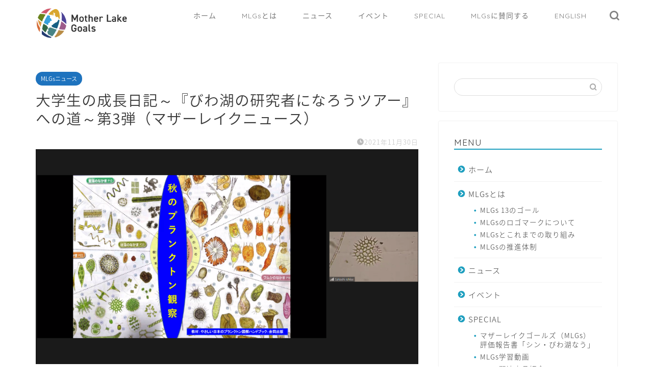

--- FILE ---
content_type: text/html; charset=UTF-8
request_url: http://mlgs.shiga.jp/archives/1022
body_size: 21155
content:



<!DOCTYPE html>
<html lang="ja">
<head prefix="og: http://ogp.me/ns# fb: http://ogp.me/ns/fb# article: http://ogp.me/ns/article#">
<meta charset="utf-8">
<meta http-equiv="X-UA-Compatible" content="IE=edge">
<meta name="viewport" content="width=device-width, initial-scale=1">
<!-- ここからOGP -->
<meta property="og:type" content="blog">
<meta property="og:title" content="大学生の成長日記～『びわ湖の研究者になろうツアー』への道～第3弾（マザーレイクニュース）｜MLGs WEB"> 
<meta property="og:url" content="http://mlgs.shiga.jp/archives/1022"> 
<meta property="og:description" content="NPO法人国際ボランティア学生協会(IVUSA)に所属している、学生ライターの小島侑也(同志社大学2年)です。 私たちは"> 
<meta property="og:image" content="http://mlgs.shiga.jp/wp-content/uploads/2021/11/スクリーンショット-2021-11-30-15.07.03.png">
<meta property="og:site_name" content="MLGs WEB">
<meta property="fb:admins" content="">
<meta name="twitter:card" content="summary">
<!-- ここまでOGP --> 

<meta name="description" itemprop="description" content="NPO法人国際ボランティア学生協会(IVUSA)に所属している、学生ライターの小島侑也(同志社大学2年)です。 私たちは" >
<link rel="canonical" href="http://mlgs.shiga.jp/archives/1022">
<title>大学生の成長日記～『びわ湖の研究者になろうツアー』への道～第3弾（マザーレイクニュース） - MLGs WEB</title>

		<!-- All in One SEO 4.3.8 - aioseo.com -->
		<meta name="description" content="NPO法人国際ボランティア学生協会(IVUSA)に所属している、学生ライターの小島侑也(同志社大学2年)です。" />
		<meta name="robots" content="max-image-preview:large" />
		<meta name="google-site-verification" content="0E723ac9DeoYzZOjXkYwx6ArwU1LIyn5fnExalcOh7Y" />
		<link rel="canonical" href="http://mlgs.shiga.jp/archives/1022" />
		<meta name="generator" content="All in One SEO (AIOSEO) 4.3.8" />
		<meta property="og:locale" content="ja_JP" />
		<meta property="og:site_name" content="MLGs WEB - マザーレイクゴールズ Mother Lake Goals 公式サイト" />
		<meta property="og:type" content="article" />
		<meta property="og:title" content="大学生の成長日記～『びわ湖の研究者になろうツアー』への道～第3弾（マザーレイクニュース） - MLGs WEB" />
		<meta property="og:description" content="NPO法人国際ボランティア学生協会(IVUSA)に所属している、学生ライターの小島侑也(同志社大学2年)です。" />
		<meta property="og:url" content="http://mlgs.shiga.jp/archives/1022" />
		<meta property="article:published_time" content="2021-11-30T06:08:42+00:00" />
		<meta property="article:modified_time" content="2021-11-30T06:09:03+00:00" />
		<meta name="twitter:card" content="summary" />
		<meta name="twitter:title" content="大学生の成長日記～『びわ湖の研究者になろうツアー』への道～第3弾（マザーレイクニュース） - MLGs WEB" />
		<meta name="twitter:description" content="NPO法人国際ボランティア学生協会(IVUSA)に所属している、学生ライターの小島侑也(同志社大学2年)です。" />
		<script type="application/ld+json" class="aioseo-schema">
			{"@context":"https:\/\/schema.org","@graph":[{"@type":"BlogPosting","@id":"http:\/\/mlgs.shiga.jp\/archives\/1022#blogposting","name":"\u5927\u5b66\u751f\u306e\u6210\u9577\u65e5\u8a18\uff5e\u300e\u3073\u308f\u6e56\u306e\u7814\u7a76\u8005\u306b\u306a\u308d\u3046\u30c4\u30a2\u30fc\u300f\u3078\u306e\u9053\uff5e\u7b2c3\u5f3e\uff08\u30de\u30b6\u30fc\u30ec\u30a4\u30af\u30cb\u30e5\u30fc\u30b9\uff09 - MLGs WEB","headline":"\u5927\u5b66\u751f\u306e\u6210\u9577\u65e5\u8a18\uff5e\u300e\u3073\u308f\u6e56\u306e\u7814\u7a76\u8005\u306b\u306a\u308d\u3046\u30c4\u30a2\u30fc\u300f\u3078\u306e\u9053\uff5e\u7b2c3\u5f3e\uff08\u30de\u30b6\u30fc\u30ec\u30a4\u30af\u30cb\u30e5\u30fc\u30b9\uff09","author":{"@id":"http:\/\/mlgs.shiga.jp\/archives\/author\/mlgspromotion#author"},"publisher":{"@id":"http:\/\/mlgs.shiga.jp\/#organization"},"image":{"@type":"ImageObject","url":"http:\/\/mlgs.shiga.jp\/wp-content\/uploads\/2021\/11\/\u30b9\u30af\u30ea\u30fc\u30f3\u30b7\u30e7\u30c3\u30c8-2021-11-30-15.07.03.png","width":1200,"height":675},"datePublished":"2021-11-30T06:08:42+09:00","dateModified":"2021-11-30T06:09:03+09:00","inLanguage":"ja","mainEntityOfPage":{"@id":"http:\/\/mlgs.shiga.jp\/archives\/1022#webpage"},"isPartOf":{"@id":"http:\/\/mlgs.shiga.jp\/archives\/1022#webpage"},"articleSection":"MLGs\u30cb\u30e5\u30fc\u30b9"},{"@type":"BreadcrumbList","@id":"http:\/\/mlgs.shiga.jp\/archives\/1022#breadcrumblist","itemListElement":[{"@type":"ListItem","@id":"http:\/\/mlgs.shiga.jp\/#listItem","position":1,"item":{"@type":"WebPage","@id":"http:\/\/mlgs.shiga.jp\/","name":"\u30db\u30fc\u30e0","description":"\u30de\u30b6\u30fc\u30ec\u30a4\u30af\u30b4\u30fc\u30eb\u30ba\uff08Mother Lake Goals, MLGs\uff09\u306f\u3001 \u300c\u7435\u7436\u6e56\u300d\u3092\u5207\u308a\u53e3\u3068\u3057\u305f2030\u5e74\u306e\u6301\u7d9a\u53ef\u80fd\u793e\u4f1a\u3078\u5411\u3051\u305f\u76ee\u6a19\uff08\u30b4\u30fc\u30eb\uff09\u3067\u3059\u3002 MLGs\u306f\u3001\u7435\u7436\u6e56\u7248\u306eSDGs\u3068\u3057\u3066\u30012030\u5e74\u306e\u74b0\u5883\u3068\u7d4c\u6e08\u30fb\u793e\u4f1a\u6d3b\u52d5\u3092\u3064\u306a\u3050\u5065\u5168\u306a\u5faa\u74b0\u306e\u69cb\u7bc9\u306b\u5411\u3051\u3001 \u7435\u7436\u6e56\u3092\u5207\u308a\u53e3\u3068\u3057\u3066\u72ec\u81ea\u306b13\u306e\u30b4\u30fc\u30eb\u3092\u8a2d\u5b9a\u3057\u3066\u3044\u307e\u3059\u3002","url":"http:\/\/mlgs.shiga.jp\/"}}]},{"@type":"Organization","@id":"http:\/\/mlgs.shiga.jp\/#organization","name":"MLGs WEB","url":"http:\/\/mlgs.shiga.jp\/"},{"@type":"Person","@id":"http:\/\/mlgs.shiga.jp\/archives\/author\/mlgspromotion#author","url":"http:\/\/mlgs.shiga.jp\/archives\/author\/mlgspromotion","name":"MLGsPromotion"},{"@type":"WebPage","@id":"http:\/\/mlgs.shiga.jp\/archives\/1022#webpage","url":"http:\/\/mlgs.shiga.jp\/archives\/1022","name":"\u5927\u5b66\u751f\u306e\u6210\u9577\u65e5\u8a18\uff5e\u300e\u3073\u308f\u6e56\u306e\u7814\u7a76\u8005\u306b\u306a\u308d\u3046\u30c4\u30a2\u30fc\u300f\u3078\u306e\u9053\uff5e\u7b2c3\u5f3e\uff08\u30de\u30b6\u30fc\u30ec\u30a4\u30af\u30cb\u30e5\u30fc\u30b9\uff09 - MLGs WEB","description":"NPO\u6cd5\u4eba\u56fd\u969b\u30dc\u30e9\u30f3\u30c6\u30a3\u30a2\u5b66\u751f\u5354\u4f1a(IVUSA)\u306b\u6240\u5c5e\u3057\u3066\u3044\u308b\u3001\u5b66\u751f\u30e9\u30a4\u30bf\u30fc\u306e\u5c0f\u5cf6\u4f91\u4e5f(\u540c\u5fd7\u793e\u5927\u5b662\u5e74)\u3067\u3059\u3002","inLanguage":"ja","isPartOf":{"@id":"http:\/\/mlgs.shiga.jp\/#website"},"breadcrumb":{"@id":"http:\/\/mlgs.shiga.jp\/archives\/1022#breadcrumblist"},"author":{"@id":"http:\/\/mlgs.shiga.jp\/archives\/author\/mlgspromotion#author"},"creator":{"@id":"http:\/\/mlgs.shiga.jp\/archives\/author\/mlgspromotion#author"},"image":{"@type":"ImageObject","url":"http:\/\/mlgs.shiga.jp\/wp-content\/uploads\/2021\/11\/\u30b9\u30af\u30ea\u30fc\u30f3\u30b7\u30e7\u30c3\u30c8-2021-11-30-15.07.03.png","@id":"http:\/\/mlgs.shiga.jp\/#mainImage","width":1200,"height":675},"primaryImageOfPage":{"@id":"http:\/\/mlgs.shiga.jp\/archives\/1022#mainImage"},"datePublished":"2021-11-30T06:08:42+09:00","dateModified":"2021-11-30T06:09:03+09:00"},{"@type":"WebSite","@id":"http:\/\/mlgs.shiga.jp\/#website","url":"http:\/\/mlgs.shiga.jp\/","name":"MLGs WEB","description":"\u30de\u30b6\u30fc\u30ec\u30a4\u30af\u30b4\u30fc\u30eb\u30ba Mother Lake Goals \u516c\u5f0f\u30b5\u30a4\u30c8","inLanguage":"ja","publisher":{"@id":"http:\/\/mlgs.shiga.jp\/#organization"}}]}
		</script>
		<!-- All in One SEO -->

<link rel='dns-prefetch' href='//ajax.googleapis.com' />
<link rel='dns-prefetch' href='//cdnjs.cloudflare.com' />
<link rel='dns-prefetch' href='//use.fontawesome.com' />
<link rel='dns-prefetch' href='//www.googletagmanager.com' />
<link rel="alternate" type="application/rss+xml" title="MLGs WEB &raquo; フィード" href="http://mlgs.shiga.jp/feed" />
<link rel="alternate" type="application/rss+xml" title="MLGs WEB &raquo; コメントフィード" href="http://mlgs.shiga.jp/comments/feed" />
<link rel='stylesheet' id='wp-block-library-css' href='http://mlgs.shiga.jp/wp-includes/css/dist/block-library/style.min.css?ver=6.2.8' type='text/css' media='all' />
<link rel='stylesheet' id='classic-theme-styles-css' href='http://mlgs.shiga.jp/wp-includes/css/classic-themes.min.css?ver=6.2.8' type='text/css' media='all' />
<style id='global-styles-inline-css' type='text/css'>
body{--wp--preset--color--black: #000000;--wp--preset--color--cyan-bluish-gray: #abb8c3;--wp--preset--color--white: #ffffff;--wp--preset--color--pale-pink: #f78da7;--wp--preset--color--vivid-red: #cf2e2e;--wp--preset--color--luminous-vivid-orange: #ff6900;--wp--preset--color--luminous-vivid-amber: #fcb900;--wp--preset--color--light-green-cyan: #7bdcb5;--wp--preset--color--vivid-green-cyan: #00d084;--wp--preset--color--pale-cyan-blue: #8ed1fc;--wp--preset--color--vivid-cyan-blue: #0693e3;--wp--preset--color--vivid-purple: #9b51e0;--wp--preset--gradient--vivid-cyan-blue-to-vivid-purple: linear-gradient(135deg,rgba(6,147,227,1) 0%,rgb(155,81,224) 100%);--wp--preset--gradient--light-green-cyan-to-vivid-green-cyan: linear-gradient(135deg,rgb(122,220,180) 0%,rgb(0,208,130) 100%);--wp--preset--gradient--luminous-vivid-amber-to-luminous-vivid-orange: linear-gradient(135deg,rgba(252,185,0,1) 0%,rgba(255,105,0,1) 100%);--wp--preset--gradient--luminous-vivid-orange-to-vivid-red: linear-gradient(135deg,rgba(255,105,0,1) 0%,rgb(207,46,46) 100%);--wp--preset--gradient--very-light-gray-to-cyan-bluish-gray: linear-gradient(135deg,rgb(238,238,238) 0%,rgb(169,184,195) 100%);--wp--preset--gradient--cool-to-warm-spectrum: linear-gradient(135deg,rgb(74,234,220) 0%,rgb(151,120,209) 20%,rgb(207,42,186) 40%,rgb(238,44,130) 60%,rgb(251,105,98) 80%,rgb(254,248,76) 100%);--wp--preset--gradient--blush-light-purple: linear-gradient(135deg,rgb(255,206,236) 0%,rgb(152,150,240) 100%);--wp--preset--gradient--blush-bordeaux: linear-gradient(135deg,rgb(254,205,165) 0%,rgb(254,45,45) 50%,rgb(107,0,62) 100%);--wp--preset--gradient--luminous-dusk: linear-gradient(135deg,rgb(255,203,112) 0%,rgb(199,81,192) 50%,rgb(65,88,208) 100%);--wp--preset--gradient--pale-ocean: linear-gradient(135deg,rgb(255,245,203) 0%,rgb(182,227,212) 50%,rgb(51,167,181) 100%);--wp--preset--gradient--electric-grass: linear-gradient(135deg,rgb(202,248,128) 0%,rgb(113,206,126) 100%);--wp--preset--gradient--midnight: linear-gradient(135deg,rgb(2,3,129) 0%,rgb(40,116,252) 100%);--wp--preset--duotone--dark-grayscale: url('#wp-duotone-dark-grayscale');--wp--preset--duotone--grayscale: url('#wp-duotone-grayscale');--wp--preset--duotone--purple-yellow: url('#wp-duotone-purple-yellow');--wp--preset--duotone--blue-red: url('#wp-duotone-blue-red');--wp--preset--duotone--midnight: url('#wp-duotone-midnight');--wp--preset--duotone--magenta-yellow: url('#wp-duotone-magenta-yellow');--wp--preset--duotone--purple-green: url('#wp-duotone-purple-green');--wp--preset--duotone--blue-orange: url('#wp-duotone-blue-orange');--wp--preset--font-size--small: 13px;--wp--preset--font-size--medium: 20px;--wp--preset--font-size--large: 36px;--wp--preset--font-size--x-large: 42px;--wp--preset--spacing--20: 0.44rem;--wp--preset--spacing--30: 0.67rem;--wp--preset--spacing--40: 1rem;--wp--preset--spacing--50: 1.5rem;--wp--preset--spacing--60: 2.25rem;--wp--preset--spacing--70: 3.38rem;--wp--preset--spacing--80: 5.06rem;--wp--preset--shadow--natural: 6px 6px 9px rgba(0, 0, 0, 0.2);--wp--preset--shadow--deep: 12px 12px 50px rgba(0, 0, 0, 0.4);--wp--preset--shadow--sharp: 6px 6px 0px rgba(0, 0, 0, 0.2);--wp--preset--shadow--outlined: 6px 6px 0px -3px rgba(255, 255, 255, 1), 6px 6px rgba(0, 0, 0, 1);--wp--preset--shadow--crisp: 6px 6px 0px rgba(0, 0, 0, 1);}:where(.is-layout-flex){gap: 0.5em;}body .is-layout-flow > .alignleft{float: left;margin-inline-start: 0;margin-inline-end: 2em;}body .is-layout-flow > .alignright{float: right;margin-inline-start: 2em;margin-inline-end: 0;}body .is-layout-flow > .aligncenter{margin-left: auto !important;margin-right: auto !important;}body .is-layout-constrained > .alignleft{float: left;margin-inline-start: 0;margin-inline-end: 2em;}body .is-layout-constrained > .alignright{float: right;margin-inline-start: 2em;margin-inline-end: 0;}body .is-layout-constrained > .aligncenter{margin-left: auto !important;margin-right: auto !important;}body .is-layout-constrained > :where(:not(.alignleft):not(.alignright):not(.alignfull)){max-width: var(--wp--style--global--content-size);margin-left: auto !important;margin-right: auto !important;}body .is-layout-constrained > .alignwide{max-width: var(--wp--style--global--wide-size);}body .is-layout-flex{display: flex;}body .is-layout-flex{flex-wrap: wrap;align-items: center;}body .is-layout-flex > *{margin: 0;}:where(.wp-block-columns.is-layout-flex){gap: 2em;}.has-black-color{color: var(--wp--preset--color--black) !important;}.has-cyan-bluish-gray-color{color: var(--wp--preset--color--cyan-bluish-gray) !important;}.has-white-color{color: var(--wp--preset--color--white) !important;}.has-pale-pink-color{color: var(--wp--preset--color--pale-pink) !important;}.has-vivid-red-color{color: var(--wp--preset--color--vivid-red) !important;}.has-luminous-vivid-orange-color{color: var(--wp--preset--color--luminous-vivid-orange) !important;}.has-luminous-vivid-amber-color{color: var(--wp--preset--color--luminous-vivid-amber) !important;}.has-light-green-cyan-color{color: var(--wp--preset--color--light-green-cyan) !important;}.has-vivid-green-cyan-color{color: var(--wp--preset--color--vivid-green-cyan) !important;}.has-pale-cyan-blue-color{color: var(--wp--preset--color--pale-cyan-blue) !important;}.has-vivid-cyan-blue-color{color: var(--wp--preset--color--vivid-cyan-blue) !important;}.has-vivid-purple-color{color: var(--wp--preset--color--vivid-purple) !important;}.has-black-background-color{background-color: var(--wp--preset--color--black) !important;}.has-cyan-bluish-gray-background-color{background-color: var(--wp--preset--color--cyan-bluish-gray) !important;}.has-white-background-color{background-color: var(--wp--preset--color--white) !important;}.has-pale-pink-background-color{background-color: var(--wp--preset--color--pale-pink) !important;}.has-vivid-red-background-color{background-color: var(--wp--preset--color--vivid-red) !important;}.has-luminous-vivid-orange-background-color{background-color: var(--wp--preset--color--luminous-vivid-orange) !important;}.has-luminous-vivid-amber-background-color{background-color: var(--wp--preset--color--luminous-vivid-amber) !important;}.has-light-green-cyan-background-color{background-color: var(--wp--preset--color--light-green-cyan) !important;}.has-vivid-green-cyan-background-color{background-color: var(--wp--preset--color--vivid-green-cyan) !important;}.has-pale-cyan-blue-background-color{background-color: var(--wp--preset--color--pale-cyan-blue) !important;}.has-vivid-cyan-blue-background-color{background-color: var(--wp--preset--color--vivid-cyan-blue) !important;}.has-vivid-purple-background-color{background-color: var(--wp--preset--color--vivid-purple) !important;}.has-black-border-color{border-color: var(--wp--preset--color--black) !important;}.has-cyan-bluish-gray-border-color{border-color: var(--wp--preset--color--cyan-bluish-gray) !important;}.has-white-border-color{border-color: var(--wp--preset--color--white) !important;}.has-pale-pink-border-color{border-color: var(--wp--preset--color--pale-pink) !important;}.has-vivid-red-border-color{border-color: var(--wp--preset--color--vivid-red) !important;}.has-luminous-vivid-orange-border-color{border-color: var(--wp--preset--color--luminous-vivid-orange) !important;}.has-luminous-vivid-amber-border-color{border-color: var(--wp--preset--color--luminous-vivid-amber) !important;}.has-light-green-cyan-border-color{border-color: var(--wp--preset--color--light-green-cyan) !important;}.has-vivid-green-cyan-border-color{border-color: var(--wp--preset--color--vivid-green-cyan) !important;}.has-pale-cyan-blue-border-color{border-color: var(--wp--preset--color--pale-cyan-blue) !important;}.has-vivid-cyan-blue-border-color{border-color: var(--wp--preset--color--vivid-cyan-blue) !important;}.has-vivid-purple-border-color{border-color: var(--wp--preset--color--vivid-purple) !important;}.has-vivid-cyan-blue-to-vivid-purple-gradient-background{background: var(--wp--preset--gradient--vivid-cyan-blue-to-vivid-purple) !important;}.has-light-green-cyan-to-vivid-green-cyan-gradient-background{background: var(--wp--preset--gradient--light-green-cyan-to-vivid-green-cyan) !important;}.has-luminous-vivid-amber-to-luminous-vivid-orange-gradient-background{background: var(--wp--preset--gradient--luminous-vivid-amber-to-luminous-vivid-orange) !important;}.has-luminous-vivid-orange-to-vivid-red-gradient-background{background: var(--wp--preset--gradient--luminous-vivid-orange-to-vivid-red) !important;}.has-very-light-gray-to-cyan-bluish-gray-gradient-background{background: var(--wp--preset--gradient--very-light-gray-to-cyan-bluish-gray) !important;}.has-cool-to-warm-spectrum-gradient-background{background: var(--wp--preset--gradient--cool-to-warm-spectrum) !important;}.has-blush-light-purple-gradient-background{background: var(--wp--preset--gradient--blush-light-purple) !important;}.has-blush-bordeaux-gradient-background{background: var(--wp--preset--gradient--blush-bordeaux) !important;}.has-luminous-dusk-gradient-background{background: var(--wp--preset--gradient--luminous-dusk) !important;}.has-pale-ocean-gradient-background{background: var(--wp--preset--gradient--pale-ocean) !important;}.has-electric-grass-gradient-background{background: var(--wp--preset--gradient--electric-grass) !important;}.has-midnight-gradient-background{background: var(--wp--preset--gradient--midnight) !important;}.has-small-font-size{font-size: var(--wp--preset--font-size--small) !important;}.has-medium-font-size{font-size: var(--wp--preset--font-size--medium) !important;}.has-large-font-size{font-size: var(--wp--preset--font-size--large) !important;}.has-x-large-font-size{font-size: var(--wp--preset--font-size--x-large) !important;}
.wp-block-navigation a:where(:not(.wp-element-button)){color: inherit;}
:where(.wp-block-columns.is-layout-flex){gap: 2em;}
.wp-block-pullquote{font-size: 1.5em;line-height: 1.6;}
</style>
<link rel='stylesheet' id='contact-form-7-css' href='http://mlgs.shiga.jp/wp-content/plugins/contact-form-7/includes/css/styles.css?ver=5.7.6' type='text/css' media='all' />
<link rel='stylesheet' id='parent-style-css' href='http://mlgs.shiga.jp/wp-content/themes/jin/style.css?ver=6.2.8' type='text/css' media='all' />
<link rel='stylesheet' id='theme-style-css' href='http://mlgs.shiga.jp/wp-content/themes/jin-child/style.css?ver=6.2.8' type='text/css' media='all' />
<link rel='stylesheet' id='fontawesome-style-css' href='https://use.fontawesome.com/releases/v5.6.3/css/all.css?ver=6.2.8' type='text/css' media='all' />
<link rel='stylesheet' id='swiper-style-css' href='https://cdnjs.cloudflare.com/ajax/libs/Swiper/4.0.7/css/swiper.min.css?ver=6.2.8' type='text/css' media='all' />

<!-- Google アナリティクス スニペット (Site Kit が追加) -->
<script type='text/javascript' src='https://www.googletagmanager.com/gtag/js?id=UA-200871833-1' id='google_gtagjs-js' async></script>
<script type='text/javascript' id='google_gtagjs-js-after'>
window.dataLayer = window.dataLayer || [];function gtag(){dataLayer.push(arguments);}
gtag('set', 'linker', {"domains":["mlgs.shiga.jp"]} );
gtag("js", new Date());
gtag("set", "developer_id.dZTNiMT", true);
gtag("config", "UA-200871833-1", {"anonymize_ip":true});
</script>

<!-- (ここまで) Google アナリティクス スニペット (Site Kit が追加) -->
<link rel="https://api.w.org/" href="http://mlgs.shiga.jp/wp-json/" /><link rel="alternate" type="application/json" href="http://mlgs.shiga.jp/wp-json/wp/v2/posts/1022" /><link rel='shortlink' href='http://mlgs.shiga.jp/?p=1022' />
<link rel="alternate" type="application/json+oembed" href="http://mlgs.shiga.jp/wp-json/oembed/1.0/embed?url=http%3A%2F%2Fmlgs.shiga.jp%2Farchives%2F1022" />
<link rel="alternate" type="text/xml+oembed" href="http://mlgs.shiga.jp/wp-json/oembed/1.0/embed?url=http%3A%2F%2Fmlgs.shiga.jp%2Farchives%2F1022&#038;format=xml" />
<meta name="generator" content="Site Kit by Google 1.101.0" />	<style type="text/css">
		#wrapper{
							background-color: #fff;
				background-image: url();
					}
		.related-entry-headline-text span:before,
		#comment-title span:before,
		#reply-title span:before{
			background-color: #1e9fbf;
			border-color: #1e9fbf!important;
		}
		
		#breadcrumb:after,
		#page-top a{	
			background-color: #ffffff;
		}
				footer{
			background-color: #ffffff;
		}
		.footer-inner a,
		#copyright,
		#copyright-center{
			border-color: #1e9fbf!important;
			color: #1e9fbf!important;
		}
		#footer-widget-area
		{
			border-color: #1e9fbf!important;
		}
				.page-top-footer a{
			color: #ffffff!important;
		}
				#breadcrumb ul li,
		#breadcrumb ul li a{
			color: #ffffff!important;
		}
		
		body,
		a,
		a:link,
		a:visited,
		.my-profile,
		.widgettitle,
		.tabBtn-mag label{
			color: #3a3a3a;
		}
		a:hover{
			color: #008db7;
		}
						.widget_nav_menu ul > li > a:before,
		.widget_categories ul > li > a:before,
		.widget_pages ul > li > a:before,
		.widget_recent_entries ul > li > a:before,
		.widget_archive ul > li > a:before,
		.widget_archive form:after,
		.widget_categories form:after,
		.widget_nav_menu ul > li > ul.sub-menu > li > a:before,
		.widget_categories ul > li > .children > li > a:before,
		.widget_pages ul > li > .children > li > a:before,
		.widget_nav_menu ul > li > ul.sub-menu > li > ul.sub-menu li > a:before,
		.widget_categories ul > li > .children > li > .children li > a:before,
		.widget_pages ul > li > .children > li > .children li > a:before{
			color: #1e9fbf;
		}
		.widget_nav_menu ul .sub-menu .sub-menu li a:before{
			background-color: #3a3a3a!important;
		}
		footer .footer-widget,
		footer .footer-widget a,
		footer .footer-widget ul li,
		.footer-widget.widget_nav_menu ul > li > a:before,
		.footer-widget.widget_categories ul > li > a:before,
		.footer-widget.widget_recent_entries ul > li > a:before,
		.footer-widget.widget_pages ul > li > a:before,
		.footer-widget.widget_archive ul > li > a:before,
		footer .widget_tag_cloud .tagcloud a:before{
			color: #1e9fbf!important;
			border-color: #1e9fbf!important;
		}
		footer .footer-widget .widgettitle{
			color: #1e9fbf!important;
			border-color: #1e73be!important;
		}
		footer .widget_nav_menu ul .children .children li a:before,
		footer .widget_categories ul .children .children li a:before,
		footer .widget_nav_menu ul .sub-menu .sub-menu li a:before{
			background-color: #1e9fbf!important;
		}
		#drawernav a:hover,
		.post-list-title,
		#prev-next p,
		#toc_container .toc_list li a{
			color: #3a3a3a!important;
		}
		
		#header-box{
			background-color: #ffffff;
		}
						@media (min-width: 768px) {
		#header-box .header-box10-bg:before,
		#header-box .header-box11-bg:before{
			border-radius: 2px;
		}
		}
										@media (min-width: 768px) {
			.top-image-meta{
				margin-top: calc(0px - 30px);
			}
		}
		@media (min-width: 1200px) {
			.top-image-meta{
				margin-top: calc(0px);
			}
		}
				.pickup-contents:before{
			background-color: #ffffff!important;
		}
		
		.main-image-text{
			color: #555;
		}
		.main-image-text-sub{
			color: #555;
		}
		
				@media (min-width: 481px) {
			#site-info{
				padding-top: 5px!important;
				padding-bottom: 5px!important;
			}
		}
		
		#site-info span a{
			color: #1e9fbf!important;
		}
		
				#headmenu .headsns .line a svg{
			fill: #828282!important;
		}
		#headmenu .headsns a,
		#headmenu{
			color: #828282!important;
			border-color:#828282!important;
		}
						.profile-follow .line-sns a svg{
			fill: #1e9fbf!important;
		}
		.profile-follow .line-sns a:hover svg{
			fill: #1e73be!important;
		}
		.profile-follow a{
			color: #1e9fbf!important;
			border-color:#1e9fbf!important;
		}
		.profile-follow a:hover,
		#headmenu .headsns a:hover{
			color:#1e73be!important;
			border-color:#1e73be!important;
		}
				.search-box:hover{
			color:#1e73be!important;
			border-color:#1e73be!important;
		}
				#header #headmenu .headsns .line a:hover svg{
			fill:#1e73be!important;
		}
		.cps-icon-bar,
		#navtoggle:checked + .sp-menu-open .cps-icon-bar{
			background-color: #1e9fbf;
		}
		#nav-container{
			background-color: #fff;
		}
		.menu-box .menu-item svg{
			fill:#7a7a7a;
		}
		#drawernav ul.menu-box > li > a,
		#drawernav2 ul.menu-box > li > a,
		#drawernav3 ul.menu-box > li > a,
		#drawernav4 ul.menu-box > li > a,
		#drawernav5 ul.menu-box > li > a,
		#drawernav ul.menu-box > li.menu-item-has-children:after,
		#drawernav2 ul.menu-box > li.menu-item-has-children:after,
		#drawernav3 ul.menu-box > li.menu-item-has-children:after,
		#drawernav4 ul.menu-box > li.menu-item-has-children:after,
		#drawernav5 ul.menu-box > li.menu-item-has-children:after{
			color: #7a7a7a!important;
		}
		#drawernav ul.menu-box li a,
		#drawernav2 ul.menu-box li a,
		#drawernav3 ul.menu-box li a,
		#drawernav4 ul.menu-box li a,
		#drawernav5 ul.menu-box li a{
			font-size: 14px!important;
		}
		#drawernav3 ul.menu-box > li{
			color: #3a3a3a!important;
		}
		#drawernav4 .menu-box > .menu-item > a:after,
		#drawernav3 .menu-box > .menu-item > a:after,
		#drawernav .menu-box > .menu-item > a:after{
			background-color: #7a7a7a!important;
		}
		#drawernav2 .menu-box > .menu-item:hover,
		#drawernav5 .menu-box > .menu-item:hover{
			border-top-color: #1e9fbf!important;
		}
				.cps-info-bar a{
			background-color: #ffcd44!important;
		}
				@media (min-width: 768px) {
			#main-contents-one .post-list-mag .post-list-item{
				width: 32%;
			}
			#main-contents-one .post-list-mag .post-list-item:not(:nth-child(3n)){
				margin-right: 2%;
			}
			.tabBtn-mag{
				width: 85%;
				margin-bottom: 40px;
			}
			.tabBtn-mag label{
				padding: 10px 20px;
			}
		}
				@media (min-width: 768px) {
			#tab-1:checked ~ .tabBtn-mag li [for="tab-1"]:after,
			#tab-2:checked ~ .tabBtn-mag li [for="tab-2"]:after,
			#tab-3:checked ~ .tabBtn-mag li [for="tab-3"]:after,
			#tab-4:checked ~ .tabBtn-mag li [for="tab-4"]:after{
				border-top-color: #1e9fbf!important;
			}
			.tabBtn-mag label{
				border-bottom-color: #1e9fbf!important;
			}
		}
		#tab-1:checked ~ .tabBtn-mag li [for="tab-1"],
		#tab-2:checked ~ .tabBtn-mag li [for="tab-2"],
		#tab-3:checked ~ .tabBtn-mag li [for="tab-3"],
		#tab-4:checked ~ .tabBtn-mag li [for="tab-4"],
		#prev-next a.next:after,
		#prev-next a.prev:after,
		.more-cat-button a:hover span:before{
			background-color: #1e9fbf!important;
		}
		

		.swiper-slide .post-list-cat,
		.post-list-mag .post-list-cat,
		.post-list-mag3col .post-list-cat,
		.post-list-mag-sp1col .post-list-cat,
		.swiper-pagination-bullet-active,
		.pickup-cat,
		.post-list .post-list-cat,
		#breadcrumb .bcHome a:hover span:before,
		.popular-item:nth-child(1) .pop-num,
		.popular-item:nth-child(2) .pop-num,
		.popular-item:nth-child(3) .pop-num{
			background-color: #1e73be!important;
		}
		.sidebar-btn a,
		.profile-sns-menu{
			background-color: #1e73be!important;
		}
		.sp-sns-menu a,
		.pickup-contents-box a:hover .pickup-title{
			border-color: #1e9fbf!important;
			color: #1e9fbf!important;
		}
				.pro-line svg{
			fill: #1e9fbf!important;
		}
		.cps-post-cat a,
		.meta-cat,
		.popular-cat{
			background-color: #1e73be!important;
			border-color: #1e73be!important;
		}
		.tagicon,
		.tag-box a,
		#toc_container .toc_list > li,
		#toc_container .toc_title{
			color: #1e9fbf!important;
		}
		.widget_tag_cloud a::before{
			color: #3a3a3a!important;
		}
		.tag-box a,
		#toc_container:before{
			border-color: #1e9fbf!important;
		}
		.cps-post-cat a:hover{
			color: #008db7!important;
		}
		.pagination li:not([class*="current"]) a:hover,
		.widget_tag_cloud a:hover{
			background-color: #1e9fbf!important;
		}
		.pagination li:not([class*="current"]) a:hover{
			opacity: 0.5!important;
		}
		.pagination li.current a{
			background-color: #1e9fbf!important;
			border-color: #1e9fbf!important;
		}
		.nextpage a:hover span {
			color: #1e9fbf!important;
			border-color: #1e9fbf!important;
		}
		.cta-content:before{
			background-color: #6FBFCA!important;
		}
		.cta-text,
		.info-title{
			color: #fff!important;
		}
		#footer-widget-area.footer_style1 .widgettitle{
			border-color: #1e73be!important;
		}
		.sidebar_style1 .widgettitle,
		.sidebar_style5 .widgettitle{
			border-color: #1e9fbf!important;
		}
		.sidebar_style2 .widgettitle,
		.sidebar_style4 .widgettitle,
		.sidebar_style6 .widgettitle,
		#home-bottom-widget .widgettitle,
		#home-top-widget .widgettitle,
		#post-bottom-widget .widgettitle,
		#post-top-widget .widgettitle{
			background-color: #1e9fbf!important;
		}
		#home-bottom-widget .widget_search .search-box input[type="submit"],
		#home-top-widget .widget_search .search-box input[type="submit"],
		#post-bottom-widget .widget_search .search-box input[type="submit"],
		#post-top-widget .widget_search .search-box input[type="submit"]{
			background-color: #1e73be!important;
		}
		
		.tn-logo-size{
			font-size: 80%!important;
		}
		@media (min-width: 481px) {
		.tn-logo-size img{
			width: calc(80%*0.5)!important;
		}
		}
		@media (min-width: 768px) {
		.tn-logo-size img{
			width: calc(80%*2.2)!important;
		}
		}
		@media (min-width: 1200px) {
		.tn-logo-size img{
			width: 80%!important;
		}
		}
		.sp-logo-size{
			font-size: 50%!important;
		}
		.sp-logo-size img{
			width: 50%!important;
		}
				.cps-post-main ul > li:before,
		.cps-post-main ol > li:before{
			background-color: #1e73be!important;
		}
		.profile-card .profile-title{
			background-color: #1e9fbf!important;
		}
		.profile-card{
			border-color: #1e9fbf!important;
		}
		.cps-post-main a{
			color:#008db7;
		}
		.cps-post-main .marker{
			background: -webkit-linear-gradient( transparent 60%, #ffcedb 0% ) ;
			background: linear-gradient( transparent 60%, #ffcedb 0% ) ;
		}
		.cps-post-main .marker2{
			background: -webkit-linear-gradient( transparent 60%, #a9eaf2 0% ) ;
			background: linear-gradient( transparent 60%, #a9eaf2 0% ) ;
		}
		.cps-post-main .jic-sc{
			color:#e9546b;
		}
		
		
		.simple-box1{
			border-color:#ef9b9b!important;
		}
		.simple-box2{
			border-color:#f2bf7d!important;
		}
		.simple-box3{
			border-color:#b5e28a!important;
		}
		.simple-box4{
			border-color:#7badd8!important;
		}
		.simple-box4:before{
			background-color: #7badd8;
		}
		.simple-box5{
			border-color:#e896c7!important;
		}
		.simple-box5:before{
			background-color: #e896c7;
		}
		.simple-box6{
			background-color:#fffdef!important;
		}
		.simple-box7{
			border-color:#def1f9!important;
		}
		.simple-box7:before{
			background-color:#def1f9!important;
		}
		.simple-box8{
			border-color:#96ddc1!important;
		}
		.simple-box8:before{
			background-color:#96ddc1!important;
		}
		.simple-box9:before{
			background-color:#e1c0e8!important;
		}
				.simple-box9:after{
			border-color:#e1c0e8 #e1c0e8 #fff #fff!important;
		}
				
		.kaisetsu-box1:before,
		.kaisetsu-box1-title{
			background-color:#ffb49e!important;
		}
		.kaisetsu-box2{
			border-color:#89c2f4!important;
		}
		.kaisetsu-box2-title{
			background-color:#89c2f4!important;
		}
		.kaisetsu-box4{
			border-color:#ea91a9!important;
		}
		.kaisetsu-box4-title{
			background-color:#ea91a9!important;
		}
		.kaisetsu-box5:before{
			background-color:#57b3ba!important;
		}
		.kaisetsu-box5-title{
			background-color:#57b3ba!important;
		}
		
		.concept-box1{
			border-color:#85db8f!important;
		}
		.concept-box1:after{
			background-color:#85db8f!important;
		}
		.concept-box1:before{
			content:"ポイント"!important;
			color:#85db8f!important;
		}
		.concept-box2{
			border-color:#f7cf6a!important;
		}
		.concept-box2:after{
			background-color:#f7cf6a!important;
		}
		.concept-box2:before{
			content:"注意点"!important;
			color:#f7cf6a!important;
		}
		.concept-box3{
			border-color:#86cee8!important;
		}
		.concept-box3:after{
			background-color:#86cee8!important;
		}
		.concept-box3:before{
			content:"良い例"!important;
			color:#86cee8!important;
		}
		.concept-box4{
			border-color:#ed8989!important;
		}
		.concept-box4:after{
			background-color:#ed8989!important;
		}
		.concept-box4:before{
			content:"悪い例"!important;
			color:#ed8989!important;
		}
		.concept-box5{
			border-color:#9e9e9e!important;
		}
		.concept-box5:after{
			background-color:#9e9e9e!important;
		}
		.concept-box5:before{
			content:"参考"!important;
			color:#9e9e9e!important;
		}
		.concept-box6{
			border-color:#8eaced!important;
		}
		.concept-box6:after{
			background-color:#8eaced!important;
		}
		.concept-box6:before{
			content:"メモ"!important;
			color:#8eaced!important;
		}
		
		.innerlink-box1,
		.blog-card{
			border-color:#73bc9b!important;
		}
		.innerlink-box1-title{
			background-color:#73bc9b!important;
			border-color:#73bc9b!important;
		}
		.innerlink-box1:before,
		.blog-card-hl-box{
			background-color:#73bc9b!important;
		}
				.concept-box1:before,
		.concept-box2:before,
		.concept-box3:before,
		.concept-box4:before,
		.concept-box5:before,
		.concept-box6:before{
			background-color: #fff;
			background-image: url();
		}
		.concept-box1:after,
		.concept-box2:after,
		.concept-box3:after,
		.concept-box4:after,
		.concept-box5:after,
		.concept-box6:after{
			border-color: #fff;
			border-image: url() 27 23 / 50px 30px / 1rem round space0 / 5px 5px;
		}
				
		.jin-ac-box01-title::after{
			color: #1e9fbf;
		}
		
		.color-button01 a,
		.color-button01 a:hover,
		.color-button01:before{
			background-color: #008db7!important;
		}
		.top-image-btn-color a,
		.top-image-btn-color a:hover,
		.top-image-btn-color:before{
			background-color: #afafaf!important;
		}
		.color-button02 a,
		.color-button02 a:hover,
		.color-button02:before{
			background-color: #dd9933!important;
		}
		
		.color-button01-big a,
		.color-button01-big a:hover,
		.color-button01-big:before{
			background-color: #008db7!important;
		}
		.color-button01-big a,
		.color-button01-big:before{
			border-radius: 0px!important;
		}
		.color-button01-big a{
			padding-top: 10px!important;
			padding-bottom: 10px!important;
		}
		
		.color-button02-big a,
		.color-button02-big a:hover,
		.color-button02-big:before{
			background-color: #686868!important;
		}
		.color-button02-big a,
		.color-button02-big:before{
			border-radius: 0px!important;
		}
		.color-button02-big a{
			padding-top: 10px!important;
			padding-bottom: 10px!important;
		}
				.color-button01-big{
			width: 20%!important;
		}
		.color-button02-big{
			width: 20%!important;
		}
				
		
					.top-image-btn-color:before,
			.wide-layout ul li .color-button01:before,
			.wide-layout ul li .color-button02:before,
			.color-button01:before,
			.color-button02:before,
			.color-button01-big:before,
			.color-button02-big:before{
				display: none;
			}
			.top-image-btn-color a:hover,
			.color-button01 a:hover,
			.color-button02 a:hover,
			.color-button01-big a:hover,
			.color-button02-big a:hover{
				-webkit-transform: translateY(2px);
				transform: translateY(2px);
				-webkit-filter: brightness(1.05);
			 	filter: brightness(1.05);
				opacity: 1;
			}
				
		.h2-style01 h2,
		.h2-style02 h2:before,
		.h2-style03 h2,
		.h2-style04 h2:before,
		.h2-style05 h2,
		.h2-style07 h2:before,
		.h2-style07 h2:after,
		.h3-style03 h3:before,
		.h3-style02 h3:before,
		.h3-style05 h3:before,
		.h3-style07 h3:before,
		.h2-style08 h2:after,
		.h2-style10 h2:before,
		.h2-style10 h2:after,
		.h3-style02 h3:after,
		.h4-style02 h4:before{
			background-color: #1e9fbf!important;
		}
		.h3-style01 h3,
		.h3-style04 h3,
		.h3-style05 h3,
		.h3-style06 h3,
		.h4-style01 h4,
		.h2-style02 h2,
		.h2-style08 h2,
		.h2-style08 h2:before,
		.h2-style09 h2,
		.h4-style03 h4{
			border-color: #1e9fbf!important;
		}
		.h2-style05 h2:before{
			border-top-color: #1e9fbf!important;
		}
		.h2-style06 h2:before,
		.sidebar_style3 .widgettitle:after{
			background-image: linear-gradient(
				-45deg,
				transparent 25%,
				#1e9fbf 25%,
				#1e9fbf 50%,
				transparent 50%,
				transparent 75%,
				#1e9fbf 75%,
				#1e9fbf			);
		}
				.jin-h2-icons.h2-style02 h2 .jic:before,
		.jin-h2-icons.h2-style04 h2 .jic:before,
		.jin-h2-icons.h2-style06 h2 .jic:before,
		.jin-h2-icons.h2-style07 h2 .jic:before,
		.jin-h2-icons.h2-style08 h2 .jic:before,
		.jin-h2-icons.h2-style09 h2 .jic:before,
		.jin-h2-icons.h2-style10 h2 .jic:before,
		.jin-h3-icons.h3-style01 h3 .jic:before,
		.jin-h3-icons.h3-style02 h3 .jic:before,
		.jin-h3-icons.h3-style03 h3 .jic:before,
		.jin-h3-icons.h3-style04 h3 .jic:before,
		.jin-h3-icons.h3-style05 h3 .jic:before,
		.jin-h3-icons.h3-style06 h3 .jic:before,
		.jin-h3-icons.h3-style07 h3 .jic:before,
		.jin-h4-icons.h4-style01 h4 .jic:before,
		.jin-h4-icons.h4-style02 h4 .jic:before,
		.jin-h4-icons.h4-style03 h4 .jic:before,
		.jin-h4-icons.h4-style04 h4 .jic:before{
			color:#1e9fbf;
		}
		
		@media all and (-ms-high-contrast:none){
			*::-ms-backdrop, .color-button01:before,
			.color-button02:before,
			.color-button01-big:before,
			.color-button02-big:before{
				background-color: #595857!important;
			}
		}
		
		.jin-lp-h2 h2,
		.jin-lp-h2 h2{
			background-color: transparent!important;
			border-color: transparent!important;
			color: #3a3a3a!important;
		}
		.jincolumn-h3style2{
			border-color:#1e9fbf!important;
		}
		.jinlph2-style1 h2:first-letter{
			color:#1e9fbf!important;
		}
		.jinlph2-style2 h2,
		.jinlph2-style3 h2{
			border-color:#1e9fbf!important;
		}
		.jin-photo-title .jin-fusen1-down,
		.jin-photo-title .jin-fusen1-even,
		.jin-photo-title .jin-fusen1-up{
			border-left-color:#1e9fbf;
		}
		.jin-photo-title .jin-fusen2,
		.jin-photo-title .jin-fusen3{
			background-color:#1e9fbf;
		}
		.jin-photo-title .jin-fusen2:before,
		.jin-photo-title .jin-fusen3:before {
			border-top-color: #1e9fbf;
		}
		.has-huge-font-size{
			font-size:42px!important;
		}
		.has-large-font-size{
			font-size:36px!important;
		}
		.has-medium-font-size{
			font-size:20px!important;
		}
		.has-normal-font-size{
			font-size:16px!important;
		}
		.has-small-font-size{
			font-size:13px!important;
		}
		
		
	</style>
<meta name="google-site-verification" content="0E723ac9DeoYzZOjXkYwx6ArwU1LIyn5fnExalcOh7Y"><link rel="icon" href="http://mlgs.shiga.jp/wp-content/uploads/2021/06/cropped-MLGs_GlobeLogo-32x32.png" sizes="32x32" />
<link rel="icon" href="http://mlgs.shiga.jp/wp-content/uploads/2021/06/cropped-MLGs_GlobeLogo-192x192.png" sizes="192x192" />
<link rel="apple-touch-icon" href="http://mlgs.shiga.jp/wp-content/uploads/2021/06/cropped-MLGs_GlobeLogo-180x180.png" />
<meta name="msapplication-TileImage" content="http://mlgs.shiga.jp/wp-content/uploads/2021/06/cropped-MLGs_GlobeLogo-270x270.png" />
		<style type="text/css" id="wp-custom-css">
			.home .top-wrap .blog-card{
	border:none;
	box-shadow: 0px 1px 3px rgba(0, 0, 0, 0.18);
	background:#fff;
	padding:0 !important;
	margin:1rem 0 !important;
	flex-basis:31%;
}
/*(スマホ)480px以下*/
@media screen and (max-width: 480px){
.home .top-wrap .blog-card{
	border:none;
	box-shadow: 0px 1px 3px rgba(0, 0, 0, 0.18);
	background:#fff;
	padding:0 !important;
	margin:1rem 0 !important;
	flex-basis:48%;
}
}

/*ブログカードに「続きを読む」*/
a.blog-card{
    padding-bottom:50px;
}
a.blog-card{
    position: relative;
}
a.blog-card:after{
    position: absolute;
    font-family: 'Quicksand','Avenir','Arial',sans-serif,'Font Awesome 5 Free';
    content:'続きを読む \f101';
    font-weight: bold;
    right:10px;
    bottom: 10px;
    padding:1px 10px;
    background:#1e9fbf;/*「続きを読む」の背景色*/
    color:#ffffff;/*「続きを読む」の文字色*/
    font-size: .8em;
    border-radius:2px;
}

/*「あわせて読みたい」を消す*/
.blog-card-hl-box{
    display:none;
}

/*snsボタンを3つに*/
.sns-design-type01 .sns-top li, .sns-design-type01 .sns li, .sns-design-type02 .sns-top li, .sns-design-type02 .sns li{
width:33%;
}

.home .entry-title {
    display: none;
}


.home .blog-card-content {
max-width: 100%;
}

/*20230725 start*/
@media screen and (min-width: 481px){
	#miran iframe{
		width:250px;
		height:150px;
	}
}
@media screen and (max-width: 480px){
		#miran iframe{
		width:360px;
		height:250px!important;
	}
}
/*20230725 end*/
/*20231211 start*/
.border_none .blog-card{
	border-style:none!important;
}
/*20231211 end*/
/*2024723 start*/
summary {
	list-style-type: none;
	line-height:2rem;
}
summary::-webkit-details-marker {
	display: none;
}
summary:before {
	content: "＋";
}
details[open] summary:before,
summary details[open] summary:before {
	content: "−";
}
.cps-post-main details p{
	padding-bottom:0;
}
/*2024723 end*/		</style>
			
<!--カエレバCSS-->
<!--アプリーチCSS-->


</head>
<body class="post-template-default single single-post postid-1022 single-format-standard" id="nts-style">
<div id="wrapper">

		
	<div id="scroll-content" class="animate">
	
		<!--ヘッダー-->

					<div id="header-box" class="tn_on header-box animate">
	<div id="header" class="header-type1 header animate">
		
		<div id="site-info" class="ef">
							<span class="tn-logo-size"><a href='http://mlgs.shiga.jp/' title='MLGs WEB' rel='home'><img src='http://mlgs.shiga.jp/wp-content/uploads/2021/06/MLGs_Logo_TypeOnly.png' alt='MLGs WEB'></a></span>
					</div>

				<!--グローバルナビゲーション layout3-->
		<div id="drawernav3" class="ef">
			<nav class="fixed-content ef"><ul class="menu-box"><li class="menu-item menu-item-type-custom menu-item-object-custom menu-item-home menu-item-10"><a href="https://mlgs.shiga.jp">ホーム</a></li>
<li class="menu-item menu-item-type-post_type menu-item-object-page menu-item-has-children menu-item-184"><a href="http://mlgs.shiga.jp/mlgs">MLGsとは</a>
<ul class="sub-menu">
	<li class="menu-item menu-item-type-post_type menu-item-object-page menu-item-187"><a href="http://mlgs.shiga.jp/mlgs/13goals">MLGs 13のゴール</a></li>
	<li class="menu-item menu-item-type-post_type menu-item-object-page menu-item-186"><a href="http://mlgs.shiga.jp/mlgs/logomark">MLGsのロゴマークについて</a></li>
	<li class="menu-item menu-item-type-post_type menu-item-object-page menu-item-185"><a href="http://mlgs.shiga.jp/mlgs/past_activities">MLGsとこれまでの取り組み</a></li>
	<li class="menu-item menu-item-type-post_type menu-item-object-page menu-item-183"><a href="http://mlgs.shiga.jp/aboutus">MLGsの推進体制</a></li>
</ul>
</li>
<li class="menu-item menu-item-type-post_type menu-item-object-page current_page_parent menu-item-188"><a href="http://mlgs.shiga.jp/news">ニュース</a></li>
<li class="menu-item menu-item-type-post_type menu-item-object-page menu-item-2125"><a href="http://mlgs.shiga.jp/events">イベント</a></li>
<li class="menu-item menu-item-type-post_type menu-item-object-page menu-item-has-children menu-item-2023"><a href="http://mlgs.shiga.jp/special">SPECIAL</a>
<ul class="sub-menu">
	<li class="menu-item menu-item-type-post_type menu-item-object-page menu-item-15205"><a href="http://mlgs.shiga.jp/shinbiwakonow">マザーレイクゴールズ（MLGs）評価報告書「シン・びわ湖なう」</a></li>
	<li class="menu-item menu-item-type-post_type menu-item-object-page menu-item-14488"><a href="http://mlgs.shiga.jp/mlgs_learning_videos">MLGs学習動画</a></li>
	<li class="menu-item menu-item-type-post_type menu-item-object-page menu-item-10741"><a href="http://mlgs.shiga.jp/kanrenshohin">MLGs関連商品紹介</a></li>
	<li class="menu-item menu-item-type-post_type menu-item-object-page menu-item-6557"><a href="http://mlgs.shiga.jp/miran_tabi">望蘭ちゃんが琵琶湖を巡るMLGｓ旅</a></li>
	<li class="menu-item menu-item-type-post_type menu-item-object-page menu-item-2024"><a href="http://mlgs.shiga.jp/motherlakeday">「びわ湖の日」PR動画</a></li>
	<li class="menu-item menu-item-type-post_type menu-item-object-page menu-item-2025"><a href="http://mlgs.shiga.jp/exercise">MLGs体操</a></li>
	<li class="menu-item menu-item-type-post_type menu-item-object-page menu-item-3627"><a href="http://mlgs.shiga.jp/mlgs-tourism-book">MLGsツーリズム学習BOOK</a></li>
</ul>
</li>
<li class="menu-item menu-item-type-post_type menu-item-object-page menu-item-has-children menu-item-180"><a href="http://mlgs.shiga.jp/approval">MLGsに賛同する</a>
<ul class="sub-menu">
	<li class="menu-item menu-item-type-post_type menu-item-object-page menu-item-182"><a href="http://mlgs.shiga.jp/approval/members">MLGs賛同者の皆さま</a></li>
	<li class="menu-item menu-item-type-post_type menu-item-object-page menu-item-181"><a href="http://mlgs.shiga.jp/approval/activities">MLGs賛同者の皆さまの取り組み</a></li>
	<li class="menu-item menu-item-type-post_type menu-item-object-page menu-item-868"><a href="http://mlgs.shiga.jp/proponents">MLGs賛同者専用ページ</a></li>
</ul>
</li>
<li class="menu-item menu-item-type-post_type menu-item-object-page menu-item-1764"><a href="http://mlgs.shiga.jp/english">ENGLISH</a></li>
</ul></nav>		</div>
		<!--グローバルナビゲーション layout3-->
		
	
				<div id="headmenu">
			<span class="headsns tn_sns_on">
																	
								
			</span>
			<span class="headsearch tn_search_on">
				<form class="search-box" role="search" method="get" id="searchform" action="http://mlgs.shiga.jp/">
	<input type="search" placeholder="" class="text search-text" value="" name="s" id="s">
	<input type="submit" id="searchsubmit" value="&#xe931;">
</form>
			</span>
		</div>
		

	</div>
	
		
</div>

	

	
	<!--ヘッダー画像-->
													<!--ヘッダー画像-->

		
		<!--ヘッダー-->

		<div class="clearfix"></div>

			
														
		
	<div id="contents">

		<!--メインコンテンツ-->
			<main id="main-contents" class="main-contents article_style2 animate" itemprop="mainContentOfPage">
				
								
				<section class="cps-post-box hentry">
																	<article class="cps-post">
							<header class="cps-post-header">
																<span class="cps-post-cat category-mlgs%e3%83%8b%e3%83%a5%e3%83%bc%e3%82%b9" itemprop="keywords"><a href="http://mlgs.shiga.jp/archives/category/mlgs%e3%83%8b%e3%83%a5%e3%83%bc%e3%82%b9" style="background-color:!important;">MLGsニュース</a></span>
																<h1 class="cps-post-title entry-title" itemprop="headline">大学生の成長日記～『びわ湖の研究者になろうツアー』への道～第3弾（マザーレイクニュース）</h1>
								<div class="cps-post-meta vcard">
									<span class="writer fn" itemprop="author" itemscope itemtype="https://schema.org/Person"><span itemprop="name">MLGsPromotion</span></span>
									<span class="cps-post-date-box">
												<span class="cps-post-date"><i class="jic jin-ifont-watch" aria-hidden="true"></i>&nbsp;<time class="entry-date date published updated" datetime="2021-11-30T15:08:42+09:00">2021年11月30日</time></span>
										</span>
								</div>
								
							</header>
																																													<div class="cps-post-thumb jin-thumb-original" itemscope itemtype="https://schema.org/ImageObject">
												<img src="http://mlgs.shiga.jp/wp-content/uploads/2021/11/スクリーンショット-2021-11-30-15.07.03.png" class="attachment-large_size size-large_size wp-post-image" alt="" decoding="async" width ="1200" height ="675" srcset="http://mlgs.shiga.jp/wp-content/uploads/2021/11/スクリーンショット-2021-11-30-15.07.03.png 1200w, http://mlgs.shiga.jp/wp-content/uploads/2021/11/スクリーンショット-2021-11-30-15.07.03-300x169.png 300w, http://mlgs.shiga.jp/wp-content/uploads/2021/11/スクリーンショット-2021-11-30-15.07.03-1024x576.png 1024w, http://mlgs.shiga.jp/wp-content/uploads/2021/11/スクリーンショット-2021-11-30-15.07.03-768x432.png 768w, http://mlgs.shiga.jp/wp-content/uploads/2021/11/スクリーンショット-2021-11-30-15.07.03-320x180.png 320w, http://mlgs.shiga.jp/wp-content/uploads/2021/11/スクリーンショット-2021-11-30-15.07.03-640x360.png 640w, http://mlgs.shiga.jp/wp-content/uploads/2021/11/スクリーンショット-2021-11-30-15.07.03.png 856w" sizes="(max-width: 1200px) 100vw, 1200px" />											</div>
																																																								
							<div class="cps-post-main-box">
								<div class="cps-post-main    h2-style07 h3-style06 h4-style02 entry-content  " itemprop="articleBody">

									<div class="clearfix"></div>
	
									<p>NPO法人国際ボランティア学生協会(IVUSA)に所属している、学生ライターの小島侑也(同志社大学2年)です。</p>
<p>私たちは琵琶湖版のSDGsである「マザーレイクゴールズMLGs)」の達成を目指し、私たちIVUSAの学生が立案した『びわ湖の研究者になろうツアー』の実施に向けて準備を進めています。</p>
<p>滋賀県外に住む私たちが企画の研究テーマを考えるにあたり、IVUSA学生が滋賀県について知り、実体験をしようということで、滋賀県内の自然体験ワークショップに参加させていただき、感じたこと、学んだことを大学生目線で連載記事にしてお届けします。</p>
<p>今回は大学生の成長日記、第3弾です。</p>
<div class="jin-sen">
<div class="jin-sen-solid" style="border-top-color:#f7f7f7; border-top-width:3px;"></div>
</div>
<p>今回参加したワークショップは『びわ湖の生きたプランクトン観察会（秋）』です。びわ湖に生息するプランクトンをオンラインで観察し、プランクトンの種類や生態を学ぶワークショップです。</p>
<h2>ビワコツボカムリについて知る</h2>
<img decoding="async" loading="lazy" class="alignnone size-full wp-image-1026" src="http://mlgs.shiga.jp/wp-content/uploads/2021/11/スクリーンショット-2021-11-30-15.07.09.png" alt="" width="678" height="494" />
<p>びわ湖の固有種ではないかといわれるアメーバの一種ビワコツボカムリについての紹介がありました。固有種とは、ビワコナマズやビワマスなど、世界中を探しても琵琶湖にしかいない生物のことです。</p>
<p>ビワコツボカムリは、口を見るとラッパのような形をしており、カタツムリのように原生動物が殻に入って住んでいます。ビワコツボカムリは1918年に出版された図鑑に初めて登場しましたが、1981年の調査を最後に生きた個体が確認されず、絶滅危惧種であるとも言われています。現在はビワコツボカムリを標本化して永久プレパラートを作ったり、ホルマリンづけにしながら国立科学博物館、滋賀県立琵琶湖博物館に収蔵されています。</p>
<p>びわ湖の固有種として認められるには、びわ湖で再び発見される必要があります。ビワコツボカムリは夏に見つけやすい来年の夏の観察会にも期待したいと思います。</p>
<h2>びわ湖のプランクトンを観察</h2>
<img decoding="async" loading="lazy" class="alignnone size-large wp-image-1027" src="http://mlgs.shiga.jp/wp-content/uploads/2021/11/スクリーンショット-2021-11-30-15.07.17-1024x575.png" alt="" width="1024" height="575" srcset="http://mlgs.shiga.jp/wp-content/uploads/2021/11/スクリーンショット-2021-11-30-15.07.17-1024x575.png 1024w, http://mlgs.shiga.jp/wp-content/uploads/2021/11/スクリーンショット-2021-11-30-15.07.17-300x169.png 300w, http://mlgs.shiga.jp/wp-content/uploads/2021/11/スクリーンショット-2021-11-30-15.07.17-768x432.png 768w, http://mlgs.shiga.jp/wp-content/uploads/2021/11/スクリーンショット-2021-11-30-15.07.17-320x180.png 320w, http://mlgs.shiga.jp/wp-content/uploads/2021/11/スクリーンショット-2021-11-30-15.07.17-640x360.png 640w, http://mlgs.shiga.jp/wp-content/uploads/2021/11/スクリーンショット-2021-11-30-15.07.17.png 1196w, http://mlgs.shiga.jp/wp-content/uploads/2021/11/スクリーンショット-2021-11-30-15.07.17-1024x575.png 856w" sizes="(max-width: 1024px) 100vw, 1024px" />
<p>その後、朝一の瀬田川で採取したというプランクトンの観察を行いました。一つ一つ名前を読み上げてくださり、メモを取りながらプランクトンについて学びました。アオラコセイラ、ミノヒゲムシ、ケンミジンコなど合計18種類ものプランクトンを観察することができました。私はプランクトンについて学ぶことは小中学校の理科の授業で習って以来の経験で、必死に名前をメモするだけで精一杯でした。それでも活発に動き回るプランクトンの観察は見ていてとても面白かったです。そして同じ水にこれほど多くのプランクトンがいることを知り、豊かな琵琶湖をミクロな視点でも実感することができました。</p>
<h2>IVUSA学生の成長日記</h2>
<p>クンショウモの紹介の時、参加されていたお子さんがが「どうしてこのクンショウモの一部が欠けている？」と質問をしていました。オンラインの空間でどんどん質問していく子どもの積極性や、その質問に対して即座に「このクンショウモはケガをしているんだよ」と回答する主催の一瀬さんの知識量にも驚きました。</p>
<img decoding="async" loading="lazy" class="alignnone size-large wp-image-1028" src="http://mlgs.shiga.jp/wp-content/uploads/2021/11/スクリーンショット-2021-11-30-15.07.22-1024x574.png" alt="" width="1024" height="574" srcset="http://mlgs.shiga.jp/wp-content/uploads/2021/11/スクリーンショット-2021-11-30-15.07.22-1024x574.png 1024w, http://mlgs.shiga.jp/wp-content/uploads/2021/11/スクリーンショット-2021-11-30-15.07.22-300x168.png 300w, http://mlgs.shiga.jp/wp-content/uploads/2021/11/スクリーンショット-2021-11-30-15.07.22-768x430.png 768w, http://mlgs.shiga.jp/wp-content/uploads/2021/11/スクリーンショット-2021-11-30-15.07.22-320x180.png 320w, http://mlgs.shiga.jp/wp-content/uploads/2021/11/スクリーンショット-2021-11-30-15.07.22-640x360.png 640w, http://mlgs.shiga.jp/wp-content/uploads/2021/11/スクリーンショット-2021-11-30-15.07.22.png 1196w, http://mlgs.shiga.jp/wp-content/uploads/2021/11/スクリーンショット-2021-11-30-15.07.22-1024x574.png 856w" sizes="(max-width: 1024px) 100vw, 1024px" />
<p>このやりとりを見たとき、自分がワークショップを提供する立場になることを考えると、自分は子どもの質問に即座にわかりやすく返答できるか不安になりました。前提条件として子どもよりも知識量がないと教えることはできません。ただ情報を提供して返答するのではなく、理解してもらえるように伝えなければなりません。「ワークショップに向けてどれほど知識を深める必要があるのか」「わかりやすい説明をするためにはどうすればいいのか」というような、準備で必要なことを考え直すきっかけになりました。</p>
<p>また、今回の観察会を通して、伝えることの難しさを学びました。まず自分に生き物に対する知識がほとんどないため、観察会で使われていた多くの言葉は専門的で理解できませんでした。このプランクトン観察会についていくことが必死だったという経験から自分が企画側に回ったときに言葉をしっかり選び、かみ砕いて説明しなければならないと痛感しました。</p>
<p>私たちが現在企画している「びわ湖の研究者になろうツアー」という企画は理解するのが難しい世の中のニュースや問題をできるだけ分かりやすく噛み砕き、自分事に感じてもらいたい、という想いから、実験を通してMLGsで取り上げられている問題や取り組むべきテーマを分かりやすく再現しながら大学生と一緒になって学ぶプログラムです。</p>
<p>このような企画を実現するためには、難しい言葉を噛み砕き”誰にでも理解できる言葉”に置き換えることが絶対条件だと身をもって感じました。今回の専門的な内容が難しすぎて理解できないという感覚を体験したことを教訓にし、自分たちの企画を立案した初心に立ち返りこれからの準備を進めていきたいです。</p>
<p>これからも、滋賀県外在住の大学生が琵琶湖周辺の自然に触れて純粋に感じたことを発信していきます！どんどん琵琶湖について知っていく大学生の気持ちや思ったこと、変化などを是非お楽しみください！</p>
<p>&nbsp;</p>
<h4>第1弾&gt;&gt;</h4>
<a href="https://mlgs.shiga.jp/archives/894" class="blog-card"><div class="blog-card-hl-box"><i class="jic jin-ifont-post"></i><span class="blog-card-hl"></span></div><div class="blog-card-box"><div class="blog-card-thumbnail"><img src="http://mlgs.shiga.jp/wp-content/uploads/2021/11/IMG_4039-min-320x180.jpg" class="blog-card-thumb-image wp-post-image" alt="" decoding="async" loading="lazy" width ="162" height ="91" /></div><div class="blog-card-content"><span class="blog-card-title">大学生の成長日記～『びわ湖の研究者になろうツアー』への道～第1弾（マザーレイクニュース）</span><span class="blog-card-excerpt">NPO法人国際ボランティア学生協会(IVUSA)に所属している、佐藤華蓮(関西大学)と小島侑也(同志社大学)です。

私たちは今、琵...</span></div></div></a>
<h4>第2弾&gt;&gt;</h4>
<a href="https://mlgs.shiga.jp/archives/961" class="blog-card"><div class="blog-card-hl-box"><i class="jic jin-ifont-post"></i><span class="blog-card-hl"></span></div><div class="blog-card-box"><div class="blog-card-thumbnail"><img src="http://mlgs.shiga.jp/wp-content/uploads/2021/11/IMG_4240-320x180.jpg" class="blog-card-thumb-image wp-post-image" alt="" decoding="async" loading="lazy" width ="162" height ="91" /></div><div class="blog-card-content"><span class="blog-card-title">大学生の成長日記～『びわ湖の研究者になろうツアー』への道～第2弾（マザーレイクニュース）</span><span class="blog-card-excerpt">NPO法人国際ボランティア学生協会(IVUSA)に所属している、佐藤華蓮(関西大学)です。

私たちは琵琶湖版のSDGsである「マザ...</span></div></div></a>
									
																		
									
																		
									
									
									<div class="clearfix"></div>
<div class="adarea-box">
	</div>
									
																		<div class="related-ad-unit-area"></div>
																		
																			<div class="share sns-design-type02">
	<div class="sns">
		<ol>
			<!--ツイートボタン-->
							<li class="twitter"><a href="https://twitter.com/share?url=http%3A%2F%2Fmlgs.shiga.jp%2Farchives%2F1022&text=%E5%A4%A7%E5%AD%A6%E7%94%9F%E3%81%AE%E6%88%90%E9%95%B7%E6%97%A5%E8%A8%98%EF%BD%9E%E3%80%8E%E3%81%B3%E3%82%8F%E6%B9%96%E3%81%AE%E7%A0%94%E7%A9%B6%E8%80%85%E3%81%AB%E3%81%AA%E3%82%8D%E3%81%86%E3%83%84%E3%82%A2%E3%83%BC%E3%80%8F%E3%81%B8%E3%81%AE%E9%81%93%EF%BD%9E%E7%AC%AC3%E5%BC%BE%EF%BC%88%E3%83%9E%E3%82%B6%E3%83%BC%E3%83%AC%E3%82%A4%E3%82%AF%E3%83%8B%E3%83%A5%E3%83%BC%E3%82%B9%EF%BC%89 - MLGs WEB"><i class="jic jin-ifont-twitter"></i></a>
				</li>
						<!--Facebookボタン-->
							<li class="facebook">
				<a href="https://www.facebook.com/sharer.php?src=bm&u=http%3A%2F%2Fmlgs.shiga.jp%2Farchives%2F1022&t=%E5%A4%A7%E5%AD%A6%E7%94%9F%E3%81%AE%E6%88%90%E9%95%B7%E6%97%A5%E8%A8%98%EF%BD%9E%E3%80%8E%E3%81%B3%E3%82%8F%E6%B9%96%E3%81%AE%E7%A0%94%E7%A9%B6%E8%80%85%E3%81%AB%E3%81%AA%E3%82%8D%E3%81%86%E3%83%84%E3%82%A2%E3%83%BC%E3%80%8F%E3%81%B8%E3%81%AE%E9%81%93%EF%BD%9E%E7%AC%AC3%E5%BC%BE%EF%BC%88%E3%83%9E%E3%82%B6%E3%83%BC%E3%83%AC%E3%82%A4%E3%82%AF%E3%83%8B%E3%83%A5%E3%83%BC%E3%82%B9%EF%BC%89 - MLGs WEB" onclick="javascript:window.open(this.href, '', 'menubar=no,toolbar=no,resizable=yes,scrollbars=yes,height=300,width=600');return false;"><i class="jic jin-ifont-facebook-t" aria-hidden="true"></i></a>
				</li>
						<!--はてブボタン-->
							<li class="hatebu">
				<a href="https://b.hatena.ne.jp/add?mode=confirm&url=http%3A%2F%2Fmlgs.shiga.jp%2Farchives%2F1022" onclick="javascript:window.open(this.href, '', 'menubar=no,toolbar=no,resizable=yes,scrollbars=yes,height=400,width=510');return false;" ><i class="font-hatena"></i></a>
				</li>
						<!--Poketボタン-->
							<li class="pocket">
				<a href="https://getpocket.com/edit?url=http%3A%2F%2Fmlgs.shiga.jp%2Farchives%2F1022&title=%E5%A4%A7%E5%AD%A6%E7%94%9F%E3%81%AE%E6%88%90%E9%95%B7%E6%97%A5%E8%A8%98%EF%BD%9E%E3%80%8E%E3%81%B3%E3%82%8F%E6%B9%96%E3%81%AE%E7%A0%94%E7%A9%B6%E8%80%85%E3%81%AB%E3%81%AA%E3%82%8D%E3%81%86%E3%83%84%E3%82%A2%E3%83%BC%E3%80%8F%E3%81%B8%E3%81%AE%E9%81%93%EF%BD%9E%E7%AC%AC3%E5%BC%BE%EF%BC%88%E3%83%9E%E3%82%B6%E3%83%BC%E3%83%AC%E3%82%A4%E3%82%AF%E3%83%8B%E3%83%A5%E3%83%BC%E3%82%B9%EF%BC%89 - MLGs WEB"><i class="jic jin-ifont-pocket" aria-hidden="true"></i></a>
				</li>
							<li class="line">
				<a href="https://line.me/R/msg/text/?http%3A%2F%2Fmlgs.shiga.jp%2Farchives%2F1022"><i class="jic jin-ifont-line" aria-hidden="true"></i></a>
				</li>
		</ol>
	</div>
</div>

																		
									

															
								</div>
							</div>
						</article>
						
														</section>
				
								
																
								
<div class="toppost-list-box-simple">
<section class="related-entry-section toppost-list-box-inner">
		<div class="related-entry-headline">
		<div class="related-entry-headline-text ef"><span class="fa-headline"><i class="jic jin-ifont-post" aria-hidden="true"></i>RELATED POST</span></div>
	</div>
						<div class="post-list-mag3col-slide related-slide">
			<div class="swiper-container2">
				<ul class="swiper-wrapper">
					<li class="swiper-slide">
	<article class="post-list-item" itemscope itemtype="https://schema.org/BlogPosting">
		<a class="post-list-link" rel="bookmark" href="http://mlgs.shiga.jp/archives/4403" itemprop='mainEntityOfPage'>
			<div class="post-list-inner">
				<div class="post-list-thumb" itemprop="image" itemscope itemtype="https://schema.org/ImageObject">
																		<img src="http://mlgs.shiga.jp/wp-content/uploads/2023/03/IMG_1177-640x360.jpg" class="attachment-small_size size-small_size wp-post-image" alt="" decoding="async" loading="lazy" width ="235" height ="132" />							<meta itemprop="url" content="http://mlgs.shiga.jp/wp-content/uploads/2023/03/IMG_1177-640x360.jpg">
							<meta itemprop="width" content="320">
							<meta itemprop="height" content="180">
															</div>
				<div class="post-list-meta vcard">
										<span class="post-list-cat category-mlgs%e3%83%8b%e3%83%a5%e3%83%bc%e3%82%b9" style="background-color:!important;" itemprop="keywords">MLGsニュース</span>
					
					<h2 class="post-list-title entry-title" itemprop="headline">みんなでつくる「健康しが」</h2>
											<span class="post-list-date date updated ef" itemprop="datePublished dateModified" datetime="2023-03-28" content="2023-03-28">2023年3月28日</span>
					
					<span class="writer fn" itemprop="author" itemscope itemtype="https://schema.org/Person"><span itemprop="name">MLGsPromotion</span></span>

					<div class="post-list-publisher" itemprop="publisher" itemscope itemtype="https://schema.org/Organization">
						<span itemprop="logo" itemscope itemtype="https://schema.org/ImageObject">
							<span itemprop="url">http://mlgs.shiga.jp/wp-content/uploads/2021/06/MLGs_Logo_TypeOnly.png</span>
						</span>
						<span itemprop="name">MLGs WEB</span>
					</div>
				</div>
			</div>
		</a>
	</article>
</li>					<li class="swiper-slide">
	<article class="post-list-item" itemscope itemtype="https://schema.org/BlogPosting">
		<a class="post-list-link" rel="bookmark" href="http://mlgs.shiga.jp/archives/4399" itemprop='mainEntityOfPage'>
			<div class="post-list-inner">
				<div class="post-list-thumb" itemprop="image" itemscope itemtype="https://schema.org/ImageObject">
																		<img src="http://mlgs.shiga.jp/wp-content/uploads/2023/03/ビワコプロダクツ_アイキャッチ-640x360.jpg" class="attachment-small_size size-small_size wp-post-image" alt="" decoding="async" loading="lazy" width ="235" height ="132" />							<meta itemprop="url" content="http://mlgs.shiga.jp/wp-content/uploads/2023/03/ビワコプロダクツ_アイキャッチ-640x360.jpg">
							<meta itemprop="width" content="320">
							<meta itemprop="height" content="180">
															</div>
				<div class="post-list-meta vcard">
										<span class="post-list-cat category-mlgs%e3%83%8b%e3%83%a5%e3%83%bc%e3%82%b9" style="background-color:!important;" itemprop="keywords">MLGsニュース</span>
					
					<h2 class="post-list-title entry-title" itemprop="headline">ビワコプロダクツとともにある未来</h2>
											<span class="post-list-date date updated ef" itemprop="datePublished dateModified" datetime="2023-04-07" content="2023-04-07">2023年4月7日</span>
					
					<span class="writer fn" itemprop="author" itemscope itemtype="https://schema.org/Person"><span itemprop="name">MLGsPromotion</span></span>

					<div class="post-list-publisher" itemprop="publisher" itemscope itemtype="https://schema.org/Organization">
						<span itemprop="logo" itemscope itemtype="https://schema.org/ImageObject">
							<span itemprop="url">http://mlgs.shiga.jp/wp-content/uploads/2021/06/MLGs_Logo_TypeOnly.png</span>
						</span>
						<span itemprop="name">MLGs WEB</span>
					</div>
				</div>
			</div>
		</a>
	</article>
</li>					<li class="swiper-slide">
	<article class="post-list-item" itemscope itemtype="https://schema.org/BlogPosting">
		<a class="post-list-link" rel="bookmark" href="http://mlgs.shiga.jp/archives/4502" itemprop='mainEntityOfPage'>
			<div class="post-list-inner">
				<div class="post-list-thumb" itemprop="image" itemscope itemtype="https://schema.org/ImageObject">
																		<img src="http://mlgs.shiga.jp/wp-content/uploads/2023/03/image-1-640x360.png" class="attachment-small_size size-small_size wp-post-image" alt="" decoding="async" loading="lazy" width ="235" height ="132" />							<meta itemprop="url" content="http://mlgs.shiga.jp/wp-content/uploads/2023/03/image-1-640x360.png">
							<meta itemprop="width" content="320">
							<meta itemprop="height" content="180">
															</div>
				<div class="post-list-meta vcard">
										<span class="post-list-cat category-mlgs%e3%83%8b%e3%83%a5%e3%83%bc%e3%82%b9" style="background-color:!important;" itemprop="keywords">MLGsニュース</span>
					
					<h2 class="post-list-title entry-title" itemprop="headline">【MLGsアクション】彦根工業高校マイスター・ハイスクール事業</h2>
											<span class="post-list-date date updated ef" itemprop="datePublished dateModified" datetime="2023-03-28" content="2023-03-28">2023年3月28日</span>
					
					<span class="writer fn" itemprop="author" itemscope itemtype="https://schema.org/Person"><span itemprop="name">MLGsPromotion</span></span>

					<div class="post-list-publisher" itemprop="publisher" itemscope itemtype="https://schema.org/Organization">
						<span itemprop="logo" itemscope itemtype="https://schema.org/ImageObject">
							<span itemprop="url">http://mlgs.shiga.jp/wp-content/uploads/2021/06/MLGs_Logo_TypeOnly.png</span>
						</span>
						<span itemprop="name">MLGs WEB</span>
					</div>
				</div>
			</div>
		</a>
	</article>
</li>						</ul>
				<div class="swiper-pagination"></div>
				<div class="swiper-button-prev"></div>
				<div class="swiper-button-next"></div>
			</div>
		</div>
			</section>
</div>
<div class="clearfix"></div>
	

									
				
				
					<div id="prev-next" class="clearfix">
		
					<a class="prev" href="http://mlgs.shiga.jp/archives/1019" title="MLGs意見交換会 「琵琶湖モデル」を問う～学生vsレジェンド～ を開催します">
				<div class="metabox">
											<img src="http://mlgs.shiga.jp/wp-content/uploads/2021/11/スクリーンショット-2021-11-30-15.01.08-320x180.png" class="attachment-cps_thumbnails size-cps_thumbnails wp-post-image" alt="" decoding="async" loading="lazy" width ="151" height ="85" />										
					<p>MLGs意見交換会 「琵琶湖モデル」を問う～学生vsレジェンド～ を開催...</p>
				</div>
			</a>
		

					<a class="next" href="http://mlgs.shiga.jp/archives/985" title="大津商業高校の学生による、MLGs啓発オリジナルウォーターの販売が行われました！">
				<div class="metabox">
					<p>大津商業高校の学生による、MLGs啓発オリジナルウォーターの販売が行われ...</p>

											<img src="http://mlgs.shiga.jp/wp-content/uploads/2021/11/DA0I0280-320x180.jpg" class="attachment-cps_thumbnails size-cps_thumbnails wp-post-image" alt="" decoding="async" loading="lazy" width ="151" height ="85" />									</div>
			</a>
		
	</div>
	<div class="clearfix"></div>
			</main>

		<!--サイドバー-->
<div id="sidebar" class="sideber sidebar_style1 animate" role="complementary" itemscope itemtype="https://schema.org/WPSideBar">
		
	<div id="search-2" class="widget widget_search"><form class="search-box" role="search" method="get" id="searchform" action="http://mlgs.shiga.jp/">
	<input type="search" placeholder="" class="text search-text" value="" name="s" id="s">
	<input type="submit" id="searchsubmit" value="&#xe931;">
</form>
</div><div id="nav_menu-2" class="widget widget_nav_menu"><div class="widgettitle ef">MENU</div><div class="menu-%e3%82%b0%e3%83%ad%e3%83%bc%e3%83%90%e3%83%ab%e3%83%8a%e3%83%93%e3%82%b2%e3%83%bc%e3%82%b7%e3%83%a7%e3%83%b3-container"><ul id="menu-%e3%82%b0%e3%83%ad%e3%83%bc%e3%83%90%e3%83%ab%e3%83%8a%e3%83%93%e3%82%b2%e3%83%bc%e3%82%b7%e3%83%a7%e3%83%b3-1" class="menu"><li class="menu-item menu-item-type-custom menu-item-object-custom menu-item-home menu-item-10"><a href="https://mlgs.shiga.jp">ホーム</a></li>
<li class="menu-item menu-item-type-post_type menu-item-object-page menu-item-has-children menu-item-184"><a href="http://mlgs.shiga.jp/mlgs">MLGsとは</a>
<ul class="sub-menu">
	<li class="menu-item menu-item-type-post_type menu-item-object-page menu-item-187"><a href="http://mlgs.shiga.jp/mlgs/13goals">MLGs 13のゴール</a></li>
	<li class="menu-item menu-item-type-post_type menu-item-object-page menu-item-186"><a href="http://mlgs.shiga.jp/mlgs/logomark">MLGsのロゴマークについて</a></li>
	<li class="menu-item menu-item-type-post_type menu-item-object-page menu-item-185"><a href="http://mlgs.shiga.jp/mlgs/past_activities">MLGsとこれまでの取り組み</a></li>
	<li class="menu-item menu-item-type-post_type menu-item-object-page menu-item-183"><a href="http://mlgs.shiga.jp/aboutus">MLGsの推進体制</a></li>
</ul>
</li>
<li class="menu-item menu-item-type-post_type menu-item-object-page current_page_parent menu-item-188"><a href="http://mlgs.shiga.jp/news">ニュース</a></li>
<li class="menu-item menu-item-type-post_type menu-item-object-page menu-item-2125"><a href="http://mlgs.shiga.jp/events">イベント</a></li>
<li class="menu-item menu-item-type-post_type menu-item-object-page menu-item-has-children menu-item-2023"><a href="http://mlgs.shiga.jp/special">SPECIAL</a>
<ul class="sub-menu">
	<li class="menu-item menu-item-type-post_type menu-item-object-page menu-item-15205"><a href="http://mlgs.shiga.jp/shinbiwakonow">マザーレイクゴールズ（MLGs）評価報告書「シン・びわ湖なう」</a></li>
	<li class="menu-item menu-item-type-post_type menu-item-object-page menu-item-14488"><a href="http://mlgs.shiga.jp/mlgs_learning_videos">MLGs学習動画</a></li>
	<li class="menu-item menu-item-type-post_type menu-item-object-page menu-item-10741"><a href="http://mlgs.shiga.jp/kanrenshohin">MLGs関連商品紹介</a></li>
	<li class="menu-item menu-item-type-post_type menu-item-object-page menu-item-6557"><a href="http://mlgs.shiga.jp/miran_tabi">望蘭ちゃんが琵琶湖を巡るMLGｓ旅</a></li>
	<li class="menu-item menu-item-type-post_type menu-item-object-page menu-item-2024"><a href="http://mlgs.shiga.jp/motherlakeday">「びわ湖の日」PR動画</a></li>
	<li class="menu-item menu-item-type-post_type menu-item-object-page menu-item-2025"><a href="http://mlgs.shiga.jp/exercise">MLGs体操</a></li>
	<li class="menu-item menu-item-type-post_type menu-item-object-page menu-item-3627"><a href="http://mlgs.shiga.jp/mlgs-tourism-book">MLGsツーリズム学習BOOK</a></li>
</ul>
</li>
<li class="menu-item menu-item-type-post_type menu-item-object-page menu-item-has-children menu-item-180"><a href="http://mlgs.shiga.jp/approval">MLGsに賛同する</a>
<ul class="sub-menu">
	<li class="menu-item menu-item-type-post_type menu-item-object-page menu-item-182"><a href="http://mlgs.shiga.jp/approval/members">MLGs賛同者の皆さま</a></li>
	<li class="menu-item menu-item-type-post_type menu-item-object-page menu-item-181"><a href="http://mlgs.shiga.jp/approval/activities">MLGs賛同者の皆さまの取り組み</a></li>
	<li class="menu-item menu-item-type-post_type menu-item-object-page menu-item-868"><a href="http://mlgs.shiga.jp/proponents">MLGs賛同者専用ページ</a></li>
</ul>
</li>
<li class="menu-item menu-item-type-post_type menu-item-object-page menu-item-1764"><a href="http://mlgs.shiga.jp/english">ENGLISH</a></li>
</ul></div></div>
		<div id="recent-posts-2" class="widget widget_recent_entries">
		<div class="widgettitle ef">マザーレイクニュース</div>
		<ul>
											<li>
					<a href="http://mlgs.shiga.jp/archives/15491">第22回「健康しが」共創会議／2025年度MLGsワークショップレポート</a>
											<span class="post-date">2026年1月19日</span>
									</li>
											<li>
					<a href="http://mlgs.shiga.jp/archives/15526">近江淡水生物研究所学習会 長浜MLGsCAFE／2025年度MLGsワークショップ</a>
											<span class="post-date">2026年1月19日</span>
									</li>
											<li>
					<a href="http://mlgs.shiga.jp/archives/15510">2月6日(金)開催！「【世界湖沼の日制定記念】琵琶湖とともに生きる未来を考えるフォーラム～過去から今、そして未来へ～」参加者募集！</a>
											<span class="post-date">2026年1月16日</span>
									</li>
											<li>
					<a href="http://mlgs.shiga.jp/archives/15421">滋賀で共創をうみだすチャレンジワーク/2025年度MLGsワークショップ開催レポート</a>
											<span class="post-date">2026年1月6日</span>
									</li>
											<li>
					<a href="http://mlgs.shiga.jp/archives/15442">【2026年1月1日24:35～25:30放送】新年あけましてマザーレイクゴールズ</a>
											<span class="post-date">2025年12月26日</span>
									</li>
					</ul>

		</div>	
			</div>
	</div>
<div class="clearfix"></div>
	<!--フッター-->
				<!-- breadcrumb -->
<div id="breadcrumb" class="footer_type1">
	<ul itemscope itemtype="https://schema.org/BreadcrumbList">
		
		<div class="page-top-footer"><a class="totop"><i class="jic jin-ifont-arrowtop"></i></a></div>
		
		<li itemprop="itemListElement" itemscope itemtype="https://schema.org/ListItem">
			<a href="http://mlgs.shiga.jp/" itemid="http://mlgs.shiga.jp/" itemscope itemtype="https://schema.org/Thing" itemprop="item">
				<i class="jic jin-ifont-home space-i" aria-hidden="true"></i><span itemprop="name">HOME</span>
			</a>
			<meta itemprop="position" content="1">
		</li>
		
		<li itemprop="itemListElement" itemscope itemtype="https://schema.org/ListItem"><i class="jic jin-ifont-arrow space" aria-hidden="true"></i><a href="http://mlgs.shiga.jp/archives/category/mlgs%e3%83%8b%e3%83%a5%e3%83%bc%e3%82%b9" itemid="http://mlgs.shiga.jp/archives/category/mlgs%e3%83%8b%e3%83%a5%e3%83%bc%e3%82%b9" itemscope itemtype="https://schema.org/Thing" itemprop="item"><span itemprop="name">MLGsニュース</span></a><meta itemprop="position" content="2"></li>		
				<li itemprop="itemListElement" itemscope itemtype="https://schema.org/ListItem">
			<i class="jic jin-ifont-arrow space" aria-hidden="true"></i>
			<a href="#" itemid="" itemscope itemtype="https://schema.org/Thing" itemprop="item">
				<span itemprop="name">大学生の成長日記～『びわ湖の研究者になろうツアー』への道～第3弾（マザーレイクニュース）</span>
			</a>
			<meta itemprop="position" content="3">		</li>
			</ul>
</div>
<!--breadcrumb-->				<footer role="contentinfo" itemscope itemtype="https://schema.org/WPFooter">
	
		<!--ここからフッターウィジェット-->
		
								<div id="footer-widget-area" class="footer_style2 footer_type1">
				<div id="footer-widget-box">
					<div id="footer-widget-left">
						<div id="media_image-2" class="footer-widget widget_media_image"><a href="https://mlgs.shiga.jp"><img width="300" height="122" src="http://mlgs.shiga.jp/wp-content/uploads/2021/06/MLGs_Logo_BasicForm-300x122.png" class="image wp-image-46  attachment-medium size-medium" alt="" decoding="async" loading="lazy" style="max-width: 100%; height: auto;" /></a></div><div id="block-3" class="footer-widget widget_block widget_media_image">
<div class="wp-block-image"><figure class="aligncenter size-large is-resized"><img decoding="async" loading="lazy" src="https://mlgs.shiga.jp/wp-content/uploads/2021/11/shigapref_hp_banner-edited-scaled.jpg" alt="" class="wp-image-1005" width="285" height="202"/><figcaption>MLGsWEBバナー：当サイトにリンクされる場合にお使いください。</figcaption></figure></div>
</div>					</div>
					<div id="footer-widget-center">
						<div id="nav_menu-3" class="footer-widget widget_nav_menu"><div class="widgettitle ef">MENU</div><div class="menu-%e3%82%b0%e3%83%ad%e3%83%bc%e3%83%90%e3%83%ab%e3%83%8a%e3%83%93%e3%82%b2%e3%83%bc%e3%82%b7%e3%83%a7%e3%83%b3-container"><ul id="menu-%e3%82%b0%e3%83%ad%e3%83%bc%e3%83%90%e3%83%ab%e3%83%8a%e3%83%93%e3%82%b2%e3%83%bc%e3%82%b7%e3%83%a7%e3%83%b3-2" class="menu"><li class="menu-item menu-item-type-custom menu-item-object-custom menu-item-home menu-item-10"><a href="https://mlgs.shiga.jp">ホーム</a></li>
<li class="menu-item menu-item-type-post_type menu-item-object-page menu-item-has-children menu-item-184"><a href="http://mlgs.shiga.jp/mlgs">MLGsとは</a>
<ul class="sub-menu">
	<li class="menu-item menu-item-type-post_type menu-item-object-page menu-item-187"><a href="http://mlgs.shiga.jp/mlgs/13goals">MLGs 13のゴール</a></li>
	<li class="menu-item menu-item-type-post_type menu-item-object-page menu-item-186"><a href="http://mlgs.shiga.jp/mlgs/logomark">MLGsのロゴマークについて</a></li>
	<li class="menu-item menu-item-type-post_type menu-item-object-page menu-item-185"><a href="http://mlgs.shiga.jp/mlgs/past_activities">MLGsとこれまでの取り組み</a></li>
	<li class="menu-item menu-item-type-post_type menu-item-object-page menu-item-183"><a href="http://mlgs.shiga.jp/aboutus">MLGsの推進体制</a></li>
</ul>
</li>
<li class="menu-item menu-item-type-post_type menu-item-object-page current_page_parent menu-item-188"><a href="http://mlgs.shiga.jp/news">ニュース</a></li>
<li class="menu-item menu-item-type-post_type menu-item-object-page menu-item-2125"><a href="http://mlgs.shiga.jp/events">イベント</a></li>
<li class="menu-item menu-item-type-post_type menu-item-object-page menu-item-has-children menu-item-2023"><a href="http://mlgs.shiga.jp/special">SPECIAL</a>
<ul class="sub-menu">
	<li class="menu-item menu-item-type-post_type menu-item-object-page menu-item-15205"><a href="http://mlgs.shiga.jp/shinbiwakonow">マザーレイクゴールズ（MLGs）評価報告書「シン・びわ湖なう」</a></li>
	<li class="menu-item menu-item-type-post_type menu-item-object-page menu-item-14488"><a href="http://mlgs.shiga.jp/mlgs_learning_videos">MLGs学習動画</a></li>
	<li class="menu-item menu-item-type-post_type menu-item-object-page menu-item-10741"><a href="http://mlgs.shiga.jp/kanrenshohin">MLGs関連商品紹介</a></li>
	<li class="menu-item menu-item-type-post_type menu-item-object-page menu-item-6557"><a href="http://mlgs.shiga.jp/miran_tabi">望蘭ちゃんが琵琶湖を巡るMLGｓ旅</a></li>
	<li class="menu-item menu-item-type-post_type menu-item-object-page menu-item-2024"><a href="http://mlgs.shiga.jp/motherlakeday">「びわ湖の日」PR動画</a></li>
	<li class="menu-item menu-item-type-post_type menu-item-object-page menu-item-2025"><a href="http://mlgs.shiga.jp/exercise">MLGs体操</a></li>
	<li class="menu-item menu-item-type-post_type menu-item-object-page menu-item-3627"><a href="http://mlgs.shiga.jp/mlgs-tourism-book">MLGsツーリズム学習BOOK</a></li>
</ul>
</li>
<li class="menu-item menu-item-type-post_type menu-item-object-page menu-item-has-children menu-item-180"><a href="http://mlgs.shiga.jp/approval">MLGsに賛同する</a>
<ul class="sub-menu">
	<li class="menu-item menu-item-type-post_type menu-item-object-page menu-item-182"><a href="http://mlgs.shiga.jp/approval/members">MLGs賛同者の皆さま</a></li>
	<li class="menu-item menu-item-type-post_type menu-item-object-page menu-item-181"><a href="http://mlgs.shiga.jp/approval/activities">MLGs賛同者の皆さまの取り組み</a></li>
	<li class="menu-item menu-item-type-post_type menu-item-object-page menu-item-868"><a href="http://mlgs.shiga.jp/proponents">MLGs賛同者専用ページ</a></li>
</ul>
</li>
<li class="menu-item menu-item-type-post_type menu-item-object-page menu-item-1764"><a href="http://mlgs.shiga.jp/english">ENGLISH</a></li>
</ul></div></div>					</div>
					<div id="footer-widget-right">
						<div id="text-2" class="footer-widget widget_text"><div class="widgettitle ef">マザーレイクゴールズ（MLGs）推進委員会</div>			<div class="textwidget"><p>滋賀県琵琶湖環境部琵琶湖保全再生課</p>
<p>〒520-8577　滋賀県大津市京町4-1-1</p>
<p>TEL: 077-528-3466</p>
<p>FAX: 077-528-4847</p>
<p>E-mail: <a href="mailto:dk00@pref.shiga.lg.jp">dk00@pref.shiga.lg.jp</a></p>
</div>
		</div>					</div>
				</div>
			</div>
						<div class="footersen"></div>
				
		
		<div class="clearfix"></div>
		
		<!--ここまでフッターウィジェット-->
	
					<div id="footer-box">
				<div class="footer-inner">
					<span id="privacy"><a href="http://mlgs.shiga.jp/privacy">プライバシーポリシー</a></span>
					<span id="law"><a href="">マザーレイクゴールズ推進委員会</a></span>
					<span id="copyright" itemprop="copyrightHolder"><i class="jic jin-ifont-copyright" aria-hidden="true"></i>2021–2026&nbsp;&nbsp;MLGs WEB</span>
				</div>
			</div>
				<div class="clearfix"></div>
	</footer>
	
	
	
		
	</div><!--scroll-content-->

			
</div><!--wrapper-->

<script type='text/javascript' src='http://mlgs.shiga.jp/wp-content/plugins/contact-form-7/includes/swv/js/index.js?ver=5.7.6' id='swv-js'></script>
<script type='text/javascript' id='contact-form-7-js-extra'>
/* <![CDATA[ */
var wpcf7 = {"api":{"root":"http:\/\/mlgs.shiga.jp\/wp-json\/","namespace":"contact-form-7\/v1"}};
/* ]]> */
</script>
<script type='text/javascript' src='http://mlgs.shiga.jp/wp-content/plugins/contact-form-7/includes/js/index.js?ver=5.7.6' id='contact-form-7-js'></script>
<script type='text/javascript' src='https://ajax.googleapis.com/ajax/libs/jquery/1.12.4/jquery.min.js?ver=6.2.8' id='jquery-js'></script>
<script type='text/javascript' src='http://mlgs.shiga.jp/wp-content/themes/jin/js/common.js?ver=6.2.8' id='cps-common-js'></script>
<script type='text/javascript' src='http://mlgs.shiga.jp/wp-content/themes/jin/js/jin_h_icons.js?ver=6.2.8' id='jin-h-icons-js'></script>
<script type='text/javascript' src='https://cdnjs.cloudflare.com/ajax/libs/Swiper/4.0.7/js/swiper.min.js?ver=6.2.8' id='cps-swiper-js'></script>
<script type='text/javascript' src='https://use.fontawesome.com/releases/v5.6.3/js/all.js?ver=6.2.8' id='fontowesome5-js'></script>

<script>
	var mySwiper = new Swiper ('.swiper-container', {
		// Optional parameters
		loop: true,
		slidesPerView: 5,
		spaceBetween: 15,
		autoplay: {
			delay: 2700,
		},
		// If we need pagination
		pagination: {
			el: '.swiper-pagination',
		},

		// Navigation arrows
		navigation: {
			nextEl: '.swiper-button-next',
			prevEl: '.swiper-button-prev',
		},

		// And if we need scrollbar
		scrollbar: {
			el: '.swiper-scrollbar',
		},
		breakpoints: {
              1024: {
				slidesPerView: 4,
				spaceBetween: 15,
			},
              767: {
				slidesPerView: 2,
				spaceBetween: 10,
				centeredSlides : true,
				autoplay: {
					delay: 4200,
				},
			}
        }
	});
	
	var mySwiper2 = new Swiper ('.swiper-container2', {
	// Optional parameters
		loop: true,
		slidesPerView: 3,
		spaceBetween: 17,
		centeredSlides : true,
		autoplay: {
			delay: 4000,
		},

		// If we need pagination
		pagination: {
			el: '.swiper-pagination',
		},

		// Navigation arrows
		navigation: {
			nextEl: '.swiper-button-next',
			prevEl: '.swiper-button-prev',
		},

		// And if we need scrollbar
		scrollbar: {
			el: '.swiper-scrollbar',
		},

		breakpoints: {
			767: {
				slidesPerView: 2,
				spaceBetween: 10,
				centeredSlides : true,
				autoplay: {
					delay: 4200,
				},
			}
		}
	});

</script>
<div id="page-top">
	<a class="totop"><i class="jic jin-ifont-arrowtop"></i></a>
</div>

</body>
</html>
<link href="https://fonts.googleapis.com/css?family=Quicksand" rel="stylesheet">
<link href="https://fonts.googleapis.com/earlyaccess/notosansjapanese.css" rel="stylesheet" />
